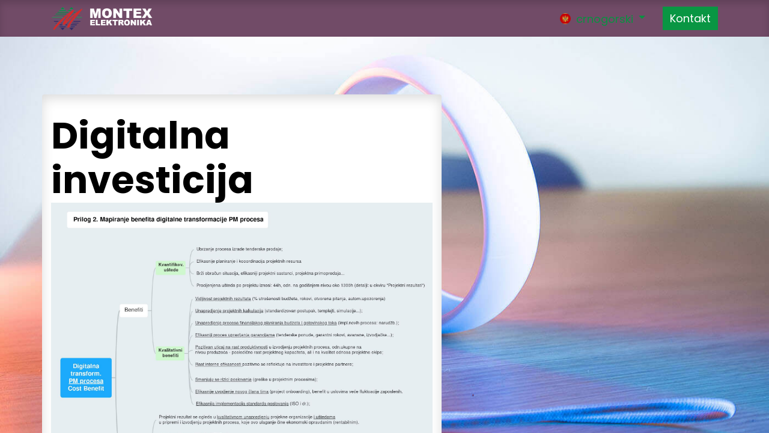

--- FILE ---
content_type: text/html; charset=utf-8
request_url: https://www.montexel.com/investicija-u-digitalnu-transformaciju
body_size: 6438
content:
<!DOCTYPE html>
<html lang="sr-ME" data-website-id="1" data-add2cart-redirect="1">
    <head>
        <meta charset="utf-8"/>
        <meta http-equiv="X-UA-Compatible" content="IE=edge,chrome=1"/>
        <meta name="viewport" content="width=device-width, initial-scale=1"/>
        <meta name="generator" content="Odoo"/>
            
        <meta property="og:type" content="website"/>
        <meta property="og:title" content="Investicija u digitalnu transformaciju  | Montex websajt"/>
        <meta property="og:site_name" content="Montex websajt"/>
        <meta property="og:url" content="https://www.montexel.com/investicija-u-digitalnu-transformaciju"/>
        <meta property="og:image" content="https://www.montexel.com/web/image/website/1/logo?unique=a1ec66d"/>
            
        <meta name="twitter:card" content="summary_large_image"/>
        <meta name="twitter:title" content="Investicija u digitalnu transformaciju  | Montex websajt"/>
        <meta name="twitter:image" content="https://www.montexel.com/web/image/website/1/logo/300x300?unique=a1ec66d"/>
        
        <link rel="alternate" hreflang="en" href="https://www.montexel.com/en/investicija-u-digitalnu-transformaciju"/>
        <link rel="alternate" hreflang="sr" href="https://www.montexel.com/investicija-u-digitalnu-transformaciju"/>
        <link rel="alternate" hreflang="x-default" href="https://www.montexel.com/investicija-u-digitalnu-transformaciju"/>
        <link rel="canonical" href="https://www.montexel.com/investicija-u-digitalnu-transformaciju"/>
        
        <link rel="preconnect" href="https://fonts.gstatic.com/" crossorigin=""/>
        <title> Investicija u digitalnu transformaciju  | Montex websajt </title>
        <link type="image/x-icon" rel="shortcut icon" href="/web/image/website/1/favicon?unique=a1ec66d"/>
        <link rel="preload" href="/web/static/src/libs/fontawesome/fonts/fontawesome-webfont.woff2?v=4.7.0" as="font" crossorigin=""/>
        <link type="text/css" rel="stylesheet" href="/web/assets/40827-33cc77b/1/web.assets_frontend.min.css" data-asset-bundle="web.assets_frontend" data-asset-version="33cc77b"/>
        <script async="async" src="https://www.googletagmanager.com/gtag/js?id=G-YTE4DT3MJ8"></script>
        <script>
            window.dataLayer = window.dataLayer || [];
            function gtag(){dataLayer.push(arguments);}
            gtag('js', new Date());
            gtag('config', 'G-YTE4DT3MJ8');
        </script>
        <script id="web.layout.odooscript" type="text/javascript">
            var odoo = {
                csrf_token: "42b7c487bb25abf051dd0ca8d26ffe5c82decffco1800692195",
                debug: "",
            };
        </script>
        <script type="text/javascript">
            odoo.__session_info__ = {"is_admin": false, "is_system": false, "is_website_user": true, "user_id": false, "is_frontend": true, "profile_session": null, "profile_collectors": null, "profile_params": null, "show_effect": true, "bundle_params": {"lang": "en_US", "website_id": 1}, "translationURL": "/website/translations", "cache_hashes": {"translations": "a946e457478855d13fbb4b50e2a645a21756140c"}, "geoip_country_code": "US", "geoip_phone_code": 1, "lang_url_code": "me"};
            if (!/(^|;\s)tz=/.test(document.cookie)) {
                const userTZ = Intl.DateTimeFormat().resolvedOptions().timeZone;
                document.cookie = `tz=${userTZ}; path=/`;
            }
        </script>
        <script defer="defer" type="text/javascript" src="/web/assets/38087-265d88f/1/web.assets_frontend_minimal.min.js" data-asset-bundle="web.assets_frontend_minimal" data-asset-version="265d88f"></script>
        <script defer="defer" type="text/javascript" data-src="/web/assets/40828-098bf3f/1/web.assets_frontend_lazy.min.js" data-asset-bundle="web.assets_frontend_lazy" data-asset-version="098bf3f"></script>
        
        
    </head>
    <body>
        <div id="wrapwrap" class="   ">
                <header id="top" data-anchor="true" data-name="Header" class="  o_header_standard o_hoverable_dropdown">
                    
    <nav data-name="Navbar" class="navbar navbar-expand-lg navbar-light o_colored_level o_cc shadow-sm">
        
            <div id="top_menu_container" class="container justify-content-start justify-content-lg-between">
                
    <a href="/" class="navbar-brand logo me-4">
            
            <span role="img" aria-label="Logo of Montex websajt" title="Montex websajt"><img src="/web/image/website/1/logo/Montex%20websajt?unique=a1ec66d" class="img img-fluid" width="95" height="40" alt="Montex websajt" loading="lazy"/></span>
        </a>
    
                
                <div id="top_menu_collapse" class="collapse navbar-collapse order-last order-lg-0">
    <div class="o_offcanvas_menu_backdrop" data-bs-toggle="collapse" data-bs-target="#top_menu_collapse" aria-label="Uključi navigaciju"></div>
    <ul id="top_menu" class="nav navbar-nav o_menu_loading flex-grow-1">
    <li class="o_offcanvas_menu_toggler order-first navbar-toggler text-end border-0 o_not_editable">
      <a href="#top_menu_collapse" class="nav-link px-3 docs-creator" data-bs-toggle="collapse" aria-expanded="true" data-bs-original-title="" title="" aria-describedby="popover24764">
        <span class="fa-2x">×</span>
      </a>
    </li>
        
                        
    <li class="nav-item">
        <a role="menuitem" href="/" class="nav-link ">
            <span>Početna</span>
        </a>
    </li>
    <li class="nav-item dropdown  ">
        <a data-bs-toggle="dropdown" href="#" class="nav-link dropdown-toggle ">
            <span>Proizvodi</span>
        </a>
        <ul class="dropdown-menu" role="menu">
    <li class="">
        <a role="menuitem" href="/odoo-erp" class="dropdown-item ">
            <span>Odoo ERP</span>
        </a>
    </li>
    <li class="">
        <a role="menuitem" href="/odoo-hrms-pem" class="dropdown-item ">
            <span>Odoo HRMS &amp; PEM</span>
        </a>
    </li>
    <li class="">
        <a role="menuitem" href="/retail-pos" class="dropdown-item ">
            <span>Odoo POS</span>
        </a>
    </li>
    <li class="">
        <a role="menuitem" href="/odoo-projekti" class="dropdown-item ">
            <span>Odoo Projekti</span>
        </a>
    </li>
    <li class="">
        <a role="menuitem" href="/bmc-1" class="dropdown-item ">
            <span>Odoo CRM &amp; Marketing</span>
        </a>
    </li>
    <li class="">
        <a role="menuitem" href="/digitalno-potpisivanja" class="dropdown-item ">
            <span>Odoo Dokument</span>
        </a>
    </li>
    <li class="">
        <a role="menuitem" href="/odoo-helpdesk" class="dropdown-item ">
            <span>Odoo Helpdesk</span>
        </a>
    </li>
    <li class="">
        <a role="menuitem" href="/zarade" class="dropdown-item ">
            <span>Odoo Zarade</span>
        </a>
    </li>
    <li class="">
        <a role="menuitem" href="/rental" class="dropdown-item ">
            <span>Odoo Rental biznis</span>
        </a>
    </li>
    <li class="">
        <a role="menuitem" href="/budzetiranje" class="dropdown-item ">
            <span>Budžet menandžment</span>
        </a>
    </li>
    <li class="">
        <a role="menuitem" href="/websajt-webshop" class="dropdown-item ">
            <span>WebShop &amp; Websajt</span>
        </a>
    </li>
        </ul>
    </li>
    <li class="nav-item">
        <a role="menuitem" href="/rjesenje-industrije" class="nav-link ">
            <span>Industrije</span>
        </a>
    </li>
    <li class="nav-item dropdown  ">
        <a data-bs-toggle="dropdown" href="#" class="nav-link dropdown-toggle ">
            <span>Usluge</span>
        </a>
        <ul class="dropdown-menu" role="menu">
    <li class="">
        <a role="menuitem" href="/ekonomska-analiza-softverskih-investicija" class="dropdown-item ">
            <span>Digitalna investicija</span>
        </a>
    </li>
    <li class="">
        <a role="menuitem" href="/konsalting" class="dropdown-item ">
            <span>Konsalting</span>
        </a>
    </li>
    <li class="">
        <a role="menuitem" href="/odrzavanje-ict-sistema" class="dropdown-item ">
            <span>Održavanje ICT sistema</span>
        </a>
    </li>
    <li class="">
        <a role="menuitem" href="/bmc" class="dropdown-item ">
            <span>Strateški menandžment</span>
        </a>
    </li>
    <li class="">
        <a role="menuitem" href="/radionice" class="dropdown-item ">
            <span>Radionice (Workshop)</span>
        </a>
    </li>
        </ul>
    </li>
    <li class="nav-item dropdown  ">
        <a data-bs-toggle="dropdown" href="#" class="nav-link dropdown-toggle ">
            <span>Novosti</span>
        </a>
        <ul class="dropdown-menu" role="menu">
    <li class="">
        <a role="menuitem" href="/najava-nastupa-na-gitex-europe-2025" class="dropdown-item ">
            <span>Montex na sajmu Gitex Berlin Europe 2025</span>
        </a>
    </li>
    <li class="">
        <a role="menuitem" href="/odoo-prezentacija-20-novembar-2024" class="dropdown-item ">
            <span>Odoo Prezentacija - 20. Novembar 2024</span>
        </a>
    </li>
    <li class="">
        <a role="menuitem" href="/https/montex-elektronika-odoo-com/survey/start/7b8b27f0-7ec5-4b6e-876b-2a21a5ef01c3" class="dropdown-item ">
            <span>Izazovi digitalne transformacije (anketa)</span>
        </a>
    </li>
    <li class="">
        <a role="menuitem" href="/respa-programmpodrske-opendata-projektima" class="dropdown-item ">
            <span>Nagrada na ReSPA - UNDP konkursu!</span>
        </a>
    </li>
    <li class="">
        <a role="menuitem" href="/novi-projekat-ekomora" class="dropdown-item ">
            <span>Novi projekat eKomora (PKCG)</span>
        </a>
    </li>
    <li class="">
        <a role="menuitem" href="/odoo-promocija-u-pkcg" class="dropdown-item ">
            <span>Odoo promocija u PKCG</span>
        </a>
    </li>
    <li class="">
        <a role="menuitem" href="/konferencija-esg-tivat" class="dropdown-item ">
            <span>Projekat MOKOS, WB ESG Summit 2023</span>
        </a>
    </li>
    <li class="">
        <a role="menuitem" href="/projekti-drustvenih-izazova" class="dropdown-item ">
            <span>Projekti društvenih izazova</span>
        </a>
    </li>
        </ul>
    </li>
    <li class="nav-item dropdown  ">
        <a data-bs-toggle="dropdown" href="#" class="nav-link dropdown-toggle ">
            <span>O nama</span>
        </a>
        <ul class="dropdown-menu" role="menu">
    <li class="">
        <a role="menuitem" href="/o-nama" class="dropdown-item ">
            <span>O nama</span>
        </a>
    </li>
    <li class="">
        <a role="menuitem" href="/reference" class="dropdown-item ">
            <span>Reference</span>
        </a>
    </li>
    <li class="">
        <a role="menuitem" href="/jobs" class="dropdown-item ">
            <span>Posao</span>
        </a>
    </li>
        </ul>
    </li>
    <li class="nav-item">
        <a role="menuitem" href="/contactus" class="nav-link ">
            <span>Tiket</span>
        </a>
    </li>
    <li class="nav-item">
        <a role="menuitem" href="/agencije-za-spoljno-oglasavanje" class="nav-link ">
            <span>Agencije za spoljno oglašavanje</span>
        </a>
    </li>
        
            <li class="nav-item mx-lg-3 divider d-none"></li> 
            <li class="o_wsale_my_cart align-self-md-start d-none nav-item mx-lg-3">
                <a href="/shop/cart" class="nav-link">
                    <i class="fa fa-shopping-cart o_editable_media"></i>
                    <sup class="my_cart_quantity badge text-bg-primary" data-order-id="">0</sup>
                </a>
            </li>
        
                        
            <li class="nav-item ms-lg-auto o_no_autohide_item">
                <a href="/web/login" class="nav-link fw-bold">Prijavi se</a>
            </li>
                        
        
        
                    
    <li class="o_offcanvas_logo_container order-last navbar-toggler py-4 order-1 mt-auto text-center border-0">
      <a href="/" class="o_offcanvas_logo logo">
            <span role="img" aria-label="Logo of Montex websajt" title="Montex websajt"><img src="/web/image/website/1/logo/Montex%20websajt?unique=a1ec66d" class="img img-fluid" style="max-width: 200px" alt="Montex websajt" loading="lazy"/></span>
        </a>
    </li>
    </ul>

                    
        
            <div class="js_language_selector my-auto ms-lg-2 dropdown d-print-none">
                <button type="button" data-bs-toggle="dropdown" aria-haspopup="true" aria-expanded="true" class="btn btn-sm btn-outline-secondary border-0 dropdown-toggle ">
  <img class="o_lang_flag" style="" src="/base/static/img/country_flags/me.png?height=25" loading="lazy"/>
                    <span class="align-middle"> crnogorski</span>
                </button>
                <div role="menu" class="dropdown-menu ">
                        <a href="/en/investicija-u-digitalnu-transformaciju" class="dropdown-item js_change_lang " data-url_code="en">
  <img class="o_lang_flag" style="" src="/base/static/img/country_flags/us.png?height=25" loading="lazy"/>
                            <span>English (US)</span>
                        </a>
                        <a href="/investicija-u-digitalnu-transformaciju" class="dropdown-item js_change_lang active" data-url_code="me">
  <img class="o_lang_flag" style="" src="/base/static/img/country_flags/me.png?height=25" loading="lazy"/>
                            <span> crnogorski</span>
                        </a>
                </div>
            </div>
        
                </div>
                
        <div class="oe_structure oe_structure_solo ms-lg-4">
            <section class="s_text_block o_colored_level" data-snippet="s_text_block" data-name="Text" style="background-image: none;">
                <div class="container">
                    <a href="/contactus" class="btn btn-primary btn_cta docs-creator" data-bs-original-title="" title="" aria-describedby="popover46720">Kontakt</a>
                </div>
            </section>
        </div>
                
  <button type="button" data-bs-toggle="collapse" data-bs-target="#top_menu_collapse" class="navbar-toggler ms-auto">
    <span class="navbar-toggler-icon o_not_editable" contenteditable="false"></span>
  </button>
            </div>
        
    </nav>
    
        </header>
                <main>
                    
    <div id="wrap" class="oe_structure oe_empty">
      <section class="s_banner parallax s_parallax_is_fixed pt96 pb96 o_colored_level" data-scroll-background-ratio="1" data-snippet="s_banner" data-name="Banner" style="background-image: none;">
        <span class="s_parallax_bg oe_img_bg" style="background-image: url(&#39;/web/image/website.s_banner_default_image&#39;); background-position: 50% 0;"></span>
        <div class="container">
          <div class="row s_nb_column_fixed">
            <div class="jumbotron rounded o_cc o_cc1 pt32 pb32 o_colored_level shadow col-lg-7 o_we_force_no_transition" data-name="Box" style="box-shadow: rgba(0, 0, 0, 0.15) 0px 6px 20px 0px inset !important;" data-bs-original-title="" title="" aria-describedby="tooltip642337"><h1><font style="font-size: 62px;" class="o_default_snippet_text">Digitalna investicija</font><br/><img src="/web/image/1306-67601d17/CB%20analiza%20PM%20impl.%20ETG%20ROI.jpg" alt="" class="img img-fluid o_we_custom_image" data-original-id="1306" data-original-src="/web/image/1306-67601d17/CB%20analiza%20PM%20impl.%20ETG%20ROI.jpg" data-mimetype="image/jpeg" data-bs-original-title="" title="" aria-describedby="tooltip67164" loading="lazy" style=""/><a class="btn btn-primary mb-2" href="/contactus" data-bs-original-title="" title="">Kontaktirajte nas</a></h1>&nbsp;<font style="" class="text-black">Prvi konsalting sat je besplatan!</font></div>
          </div>
        </div>
      </section>
    </div>
  
                </main>
                <footer id="bottom" data-anchor="true" data-name="Footer" class="o_footer o_colored_level o_cc ">
                    <div id="footer" class="oe_structure oe_structure_solo o_editable">
      
      <section class="s_text_block pt40 pb32" data-snippet="s_text_block" data-name="Text" style="background-image: none;">
        <div class="container">
          <div class="row o_grid_mode" data-row-count="2">
    

    

    

    

    

    

    

    

    

    

    

    

    

    

    

    

    

    

    

    

    

    

    

    

    

    

    

    

    

    

    

    

    

    

    

    

    

    

    

    

    

    

    

    

    

    

    

            
            
            
            
          <div class="o_colored_level o_grid_item g-height-2 g-col-lg-2 col-lg-2" style="z-index: 4; grid-area: 1 / 11 / 3 / 13;">
              <div class="s_social_media text-end o_not_editable no_icon_color" data-snippet="s_social_media" data-name="Social Media" contenteditable="false">
                <p class="s_social_media_title d-block mb-2"><font style="vertical-align: inherit;"><font style="vertical-align: inherit;"><font style="vertical-align: inherit;"><font style="vertical-align: inherit;"><font style="vertical-align: inherit;"><font style="vertical-align: inherit;"><font style="vertical-align: inherit;"><font style="vertical-align: inherit;"><font style="vertical-align: inherit;"><font style="vertical-align: inherit;"><font style="vertical-align: inherit;"><font style="vertical-align: inherit;"><font style="vertical-align: inherit;"><font style="vertical-align: inherit;"><font style="vertical-align: inherit;"><font style="vertical-align: inherit;"><font style="vertical-align: inherit;"><font style="vertical-align: inherit;"><font style="vertical-align: inherit;"><font style="vertical-align: inherit;"><font style="vertical-align: inherit;"><font style="vertical-align: inherit;"><font style="vertical-align: inherit;"><font style="vertical-align: inherit;"><font style="vertical-align: inherit;"><font style="vertical-align: inherit;"><font style="vertical-align: inherit;"><font style="vertical-align: inherit;"><font style="vertical-align: inherit;"><font style="vertical-align: inherit;"><font style="vertical-align: inherit;"><font style="vertical-align: inherit;"><font style="vertical-align: inherit;"><font style="vertical-align: inherit;"><font style="vertical-align: inherit;"><font style="vertical-align: inherit;">&nbsp;</font></font></font></font></font></font></font></font></font></font></font></font></font></font></font></font></font></font></font></font></font></font></font></font></font></font></font></font></font></font></font></font></font></font></font></font><span style="font-size: 16px;"><font style="vertical-align: inherit;"><font style="vertical-align: inherit;"><font style="vertical-align: inherit;"><font style="vertical-align: inherit;"><font style="vertical-align: inherit;"><font style="vertical-align: inherit;"><font style="vertical-align: inherit;"><font style="vertical-align: inherit;"><font style="vertical-align: inherit;"><font style="vertical-align: inherit;"><font style="vertical-align: inherit;"><font style="vertical-align: inherit;"><font style="vertical-align: inherit;"><font style="vertical-align: inherit;"><font style="vertical-align: inherit;"><font style="vertical-align: inherit;"><font style="vertical-align: inherit;"><font style="vertical-align: inherit;"><font style="vertical-align: inherit;"><font style="vertical-align: inherit;"><font style="vertical-align: inherit;"><font style="vertical-align: inherit;"><font style="vertical-align: inherit;"><font style="vertical-align: inherit;"><font style="vertical-align: inherit;"><font style="vertical-align: inherit;"><font style="vertical-align: inherit;"><font style="vertical-align: inherit;"><font style="vertical-align: inherit;"><font style="vertical-align: inherit;"><font style="vertical-align: inherit;"><font style="vertical-align: inherit;"><font style="vertical-align: inherit;"><font style="vertical-align: inherit;"><font style="vertical-align: inherit;"><font style="vertical-align: inherit;">Prati nas</font></font></font></font></font></font></font></font></font></font></font></font></font></font></font></font></font></font></font></font></font></font></font></font></font></font></font></font></font></font></font></font></font></font></font></font></span></p>
<a href="/website/social/linkedin" class="s_social_media_linkedin docs-creator" target="_blank">
                  <i class="fa fa-linkedin m-1 o_editable_media text-white" contenteditable="false">​</i>
                </a>
<a href="/website/social/instagram" class="s_social_media_instagram docs-creator" target="_blank">
                  <i class="fa fa-instagram m-1 o_editable_media text-white" contenteditable="false">​</i>
                </a>
</div>
            </div><div class="o_colored_level o_grid_item g- g-height-2" style="z-index: 3; grid-area: 1 / 9 / 3 / 12;">
              <p class="mb-2"><font style="vertical-align: inherit;"><font style="vertical-align: inherit;"><font style="vertical-align: inherit;"><font style="vertical-align: inherit;"><font style="vertical-align: inherit;"><font style="vertical-align: inherit;"><font style="vertical-align: inherit;"><font style="vertical-align: inherit;"><font style="vertical-align: inherit;"><font style="vertical-align: inherit;"><font style="vertical-align: inherit;"><font style="vertical-align: inherit;"><font style="vertical-align: inherit;"><font style="vertical-align: inherit;"><font style="vertical-align: inherit;"><font style="vertical-align: inherit;"><font style="vertical-align: inherit;"><font style="vertical-align: inherit;"><font style="vertical-align: inherit;"><font style="vertical-align: inherit;"><font style="vertical-align: inherit;"><font style="vertical-align: inherit;"><font style="vertical-align: inherit;"><font style="vertical-align: inherit;"><font style="vertical-align: inherit;"><font style="vertical-align: inherit;"><font style="vertical-align: inherit;"><font style="vertical-align: inherit;"><font style="vertical-align: inherit;"><font style="vertical-align: inherit;"><font style="vertical-align: inherit;"><font style="vertical-align: inherit;"><font style="vertical-align: inherit;"><font style="vertical-align: inherit;">&nbsp; </font></font></font></font></font></font></font></font></font></font></font></font></font></font></font></font></font></font></font></font></font></font></font></font></font></font></font></font></font></font></font></font></font></font><span style="font-size: 16px;"><font style="vertical-align: inherit;"><font style="vertical-align: inherit;"><font style="vertical-align: inherit;"><font style="vertical-align: inherit;"><font style="vertical-align: inherit;"><font style="vertical-align: inherit;"><font style="vertical-align: inherit;"><font style="vertical-align: inherit;"><font style="vertical-align: inherit;"><font style="vertical-align: inherit;"><font style="vertical-align: inherit;"><font style="vertical-align: inherit;"><font style="vertical-align: inherit;"><font style="vertical-align: inherit;"><font style="vertical-align: inherit;"><font style="vertical-align: inherit;"><font style="vertical-align: inherit;"><font style="vertical-align: inherit;"><font style="vertical-align: inherit;"><font style="vertical-align: inherit;"><font style="vertical-align: inherit;"><font style="vertical-align: inherit;"><font style="vertical-align: inherit;"><font style="vertical-align: inherit;"><font style="vertical-align: inherit;"><font style="vertical-align: inherit;"><font style="vertical-align: inherit;"><font style="vertical-align: inherit;"><font style="vertical-align: inherit;"><font style="vertical-align: inherit;"><font style="vertical-align: inherit;"><font style="vertical-align: inherit;"><font style="vertical-align: inherit;"><font style="vertical-align: inherit;">&nbsp;Pošaljite nam poruku:</font></font></font></font></font></font></font></font></font></font></font></font></font></font></font></font></font></font></font></font></font></font></font></font></font></font></font></font></font></font></font></font></font></font></span></p>
              <p>
                <font style="vertical-align: inherit;"><font style="vertical-align: inherit;"><font style="vertical-align: inherit;"><font style="vertical-align: inherit;"><font style="vertical-align: inherit;"><font style="vertical-align: inherit;"><font style="vertical-align: inherit;"><font style="vertical-align: inherit;"><font style="vertical-align: inherit;"><font style="vertical-align: inherit;"><font style="vertical-align: inherit;"><font style="vertical-align: inherit;"><font style="vertical-align: inherit;"><font style="vertical-align: inherit;"><font style="vertical-align: inherit;"><font style="vertical-align: inherit;"><font style="vertical-align: inherit;"><font style="vertical-align: inherit;"><font style="vertical-align: inherit;"><font style="vertical-align: inherit;"><font style="vertical-align: inherit;"><font style="vertical-align: inherit;"><font style="vertical-align: inherit;"><font style="vertical-align: inherit;"><font style="vertical-align: inherit;"><font style="vertical-align: inherit;"><font style="vertical-align: inherit;"><font style="vertical-align: inherit;"><font style="vertical-align: inherit;"><font style="vertical-align: inherit;"><font style="vertical-align: inherit;"><font style="vertical-align: inherit;"><font style="vertical-align: inherit;"><font style="vertical-align: inherit;"><font style="vertical-align: inherit;"><font style="vertical-align: inherit;"><span style="font-weight: normal; font-size: 18px;">﻿<a href="mailto:prodaja@montex.me" class="btn btn-custom text-white docs-creator" style="border-width: 1px; border-style: solid;" data-bs-original-title="" title="">﻿<span style="font-size: 16px;"><u>p​rodaja@montex.me</u></span>﻿</a>﻿</span></font></font></font></font></font></font></font></font></font></font></font></font></font></font></font></font></font></font></font></font></font></font></font></font></font></font></font></font></font></font></font></font></font></font></font></font><span style="font-size: 16px;"><font style="vertical-align: inherit;"><font style="vertical-align: inherit;"><font style="vertical-align: inherit;"><font style="vertical-align: inherit;"><font style="vertical-align: inherit;"><font style="vertical-align: inherit;"><font style="vertical-align: inherit;"><font style="vertical-align: inherit;"><font style="vertical-align: inherit;"><font style="vertical-align: inherit;"><font style="vertical-align: inherit;"><font style="vertical-align: inherit;"><font style="vertical-align: inherit;"><font style="vertical-align: inherit;"><font style="vertical-align: inherit;"><font style="vertical-align: inherit;"><font style="vertical-align: inherit;"><font style="vertical-align: inherit;"><font style="vertical-align: inherit;"><font style="vertical-align: inherit;"><font style="vertical-align: inherit;"><font style="vertical-align: inherit;"><font style="vertical-align: inherit;"><font style="vertical-align: inherit;"><font style="vertical-align: inherit;"><font style="vertical-align: inherit;"><font style="vertical-align: inherit;"><font style="vertical-align: inherit;"><font style="vertical-align: inherit;"><font style="vertical-align: inherit;"><font style="vertical-align: inherit;"><font style="vertical-align: inherit;"><font style="vertical-align: inherit;"><font style="vertical-align: inherit;"><font style="vertical-align: inherit;"><font style="vertical-align: inherit;">&nbsp;</font></font></font></font></font></font></font></font></font></font></font></font></font></font></font></font></font></font></font></font></font></font></font></font></font></font></font></font></font></font></font></font></font></font></font></font></span></p>
            </div><div class="o_colored_level o_grid_item g-height-2 g-col-lg-2 col-lg-2" style="z-index: 2; grid-area: 1 / 7 / 3 / 9;">
              <p class="mb-2"><font style="vertical-align: inherit;"><font style="vertical-align: inherit;"><font style="vertical-align: inherit;"><font style="vertical-align: inherit;"><font style="vertical-align: inherit;"><font style="vertical-align: inherit;"><font style="vertical-align: inherit;"><font style="vertical-align: inherit;"><font style="vertical-align: inherit;"><font style="vertical-align: inherit;"><font style="vertical-align: inherit;"><font style="vertical-align: inherit;"><font style="vertical-align: inherit;"><font style="vertical-align: inherit;"><font style="vertical-align: inherit;"><font style="vertical-align: inherit;"><font style="vertical-align: inherit;"><font style="vertical-align: inherit;"><font style="vertical-align: inherit;"><font style="vertical-align: inherit;"><font style="vertical-align: inherit;"><font style="vertical-align: inherit;"><font style="vertical-align: inherit;"><font style="vertical-align: inherit;"><font style="vertical-align: inherit;"><font style="vertical-align: inherit;"><font style="vertical-align: inherit;"><font style="vertical-align: inherit;"><font style="vertical-align: inherit;"><font style="vertical-align: inherit;"><font style="vertical-align: inherit;"><font style="vertical-align: inherit;"><font style="vertical-align: inherit;"><font style="vertical-align: inherit;">&nbsp; Pozovite nas:</font></font></font></font></font></font></font></font></font></font></font></font></font></font></font></font></font></font></font></font></font></font></font></font></font></font></font></font></font></font></font></font></font></font></p>
              <p>
                <span class="o_force_ltr"><span style="font-size: 16px;"></span>&nbsp; ﻿<a href="tel:1 (650) 555-0111" data-bs-original-title="" title="" class="docs-creator">﻿<font style="vertical-align: inherit;"><font style="vertical-align: inherit;"><font style="vertical-align: inherit;"><font style="vertical-align: inherit;"><font style="vertical-align: inherit;"><font style="vertical-align: inherit;"><font style="vertical-align: inherit;"><font style="vertical-align: inherit;"><font style="vertical-align: inherit;"><font style="vertical-align: inherit;"><font style="vertical-align: inherit;"><font style="vertical-align: inherit;"><font style="vertical-align: inherit;"><font style="vertical-align: inherit;"><font style="vertical-align: inherit;"><font style="vertical-align: inherit;"><font style="vertical-align: inherit;"><font style="vertical-align: inherit;"><font style="vertical-align: inherit;"><font style="vertical-align: inherit;"><font style="vertical-align: inherit;"><font style="vertical-align: inherit;"><font style="vertical-align: inherit;"><font style="vertical-align: inherit;"><font style="vertical-align: inherit;"><font style="vertical-align: inherit;"><font style="vertical-align: inherit;"><font style="vertical-align: inherit;"><font style="vertical-align: inherit;"><font style="vertical-align: inherit;"><font style="vertical-align: inherit;"><font style="vertical-align: inherit;"><font style="vertical-align: inherit;"><font style="vertical-align: inherit;"><font style="vertical-align: inherit;"><font style="vertical-align: inherit;" class="text-white"><span style="font-weight: normal; font-size: 16px;">+</span></font></font></font></font></font></font></font></font></font></font></font></font></font></font></font></font></font></font></font></font></font></font></font></font></font></font></font></font></font></font></font></font></font></font></font></font>﻿</a>﻿<span style="font-weight: normal; font-size: 16px;">382 20 225 900</span></span></p>
            </div><div class="o_colored_level o_grid_item g-height-2 g-col-lg-4 col-lg-4" style="z-index: 5; grid-area: 1 / 3 / 3 / 7;">
              <p class="mb-2" style="text-align: center;"><font style="vertical-align: inherit;"><font style="vertical-align: inherit;"><font style="vertical-align: inherit;"><font style="vertical-align: inherit;"><font style="vertical-align: inherit;"><font style="vertical-align: inherit;"><font style="vertical-align: inherit;"><font style="vertical-align: inherit;"><font style="vertical-align: inherit;"><font style="vertical-align: inherit;"><font style="vertical-align: inherit;"><font style="vertical-align: inherit;"><font style="vertical-align: inherit;"><font style="vertical-align: inherit;"><font style="vertical-align: inherit;"><font style="vertical-align: inherit;"><font style="vertical-align: inherit;"><font style="vertical-align: inherit;"><font style="vertical-align: inherit;"><font style="vertical-align: inherit;"><font style="vertical-align: inherit;"><font style="vertical-align: inherit;"><font style="vertical-align: inherit;"><font style="vertical-align: inherit;"><font style="vertical-align: inherit;"><font style="vertical-align: inherit;"><font style="vertical-align: inherit;"><font style="vertical-align: inherit;"><font style="vertical-align: inherit;"><font style="vertical-align: inherit;"><font style="vertical-align: inherit;"><font style="vertical-align: inherit;"><font style="vertical-align: inherit;"><font style="vertical-align: inherit;">Sa nama možete&nbsp;ostvariti bolje rezultate<b>!<br/></b></font></font></font></font></font></font></font></font></font></font></font></font></font></font></font></font></font></font></font></font></font></font></font></font></font></font></font></font></font></font></font></font></font></font><span style="font-size: 16px;"><strong>Odoo</strong> svjetski softver, a primjena u Crnoj Gori.</span></p>
              <h4><font style="vertical-align: inherit;"><font style="vertical-align: inherit;"><font style="vertical-align: inherit;"><font style="vertical-align: inherit;"><font style="vertical-align: inherit;"><font style="vertical-align: inherit;"><font style="vertical-align: inherit;"><font style="vertical-align: inherit;"><font style="vertical-align: inherit;"><font style="vertical-align: inherit;"><font style="vertical-align: inherit;"><font style="vertical-align: inherit;"><font style="vertical-align: inherit;"><font style="vertical-align: inherit;"><font style="vertical-align: inherit;"><font style="vertical-align: inherit;"><font style="vertical-align: inherit;"><font style="vertical-align: inherit;"><font style="vertical-align: inherit;"><font style="vertical-align: inherit;"><font style="vertical-align: inherit;"><font style="vertical-align: inherit;"><font style="vertical-align: inherit;"><font style="vertical-align: inherit;"><font style="vertical-align: inherit;"><font style="vertical-align: inherit;"><font style="vertical-align: inherit;"><font style="vertical-align: inherit;"><font style="vertical-align: inherit;"><font style="vertical-align: inherit;"><font style="vertical-align: inherit;"><font style="vertical-align: inherit;"><font style="vertical-align: inherit;"><font style="vertical-align: inherit;"><font style="vertical-align: inherit;"><font style="vertical-align: inherit;"></font></font></font></font></font></font></font></font></font></font></font></font></font></font></font></font></font></font></font></font></font></font></font></font></font></font></font></font></font></font></font></font></font></font></font></font><br/></h4>
            </div><div class="o_colored_level o_grid_item g-col-lg-2 g-height-2 col-lg-2" style="z-index: 5; grid-area: 1 / 1 / 3 / 3;">
              <p class="mb-2"><a title="" data-bs-original-title="" class="o_footer_logo logo docs-creator" href="/"><img src="/web/image/34998-154e3866/LOGOBEZPOZADINEBIJELI.png" alt="" class="img-fluid img o_we_custom_image" data-original-id="34996" data-original-src="/web/image/34996-af11dec1/LOGOBEZPOZADINEBIJELI.png" data-mimetype="image/png" data-resize-width="690" data-bs-original-title="" title="" aria-describedby="tooltip822047" loading="lazy"/></a></p></div></div>
        </div>
      </section>
      
    </div>
                </footer>
            </div>
                    <script>
            
                window.addEventListener('load', function () {
                    odoo.define('im_livechat.loaderData', function() {
                        return {
                            isAvailable: true,
                            serverUrl: "https://www.montexel.com",
                            options: {"header_background_color": "#875A7B", "button_background_color": "#875A7B", "title_color": "#FFFFFF", "button_text_color": "#FFFFFF", "button_text": "Have a Question? Chat with us.", "input_placeholder": false, "default_message": "Hello, how may I help you?", "channel_name": "YourWebsite.com", "channel_id": 1, "current_partner_id": 4, "default_username": "Posetilac"},
                        };
                    });
                });
            
                    </script>
            <script id="tracking_code" async="1" src="https://www.googletagmanager.com/gtag/js?id=G-YTE4DT3MJ8"></script>
            <script>
                window.dataLayer = window.dataLayer || [];
                function gtag(){dataLayer.push(arguments);}
                gtag('js', new Date());
                gtag('config', 'G-YTE4DT3MJ8');
            </script>
            <script id="plausible_script" name="plausible" defer="defer" data-domain="montexel.com" src="https://plausible.io/js/plausible.js"></script>
        
        </body>
</html>